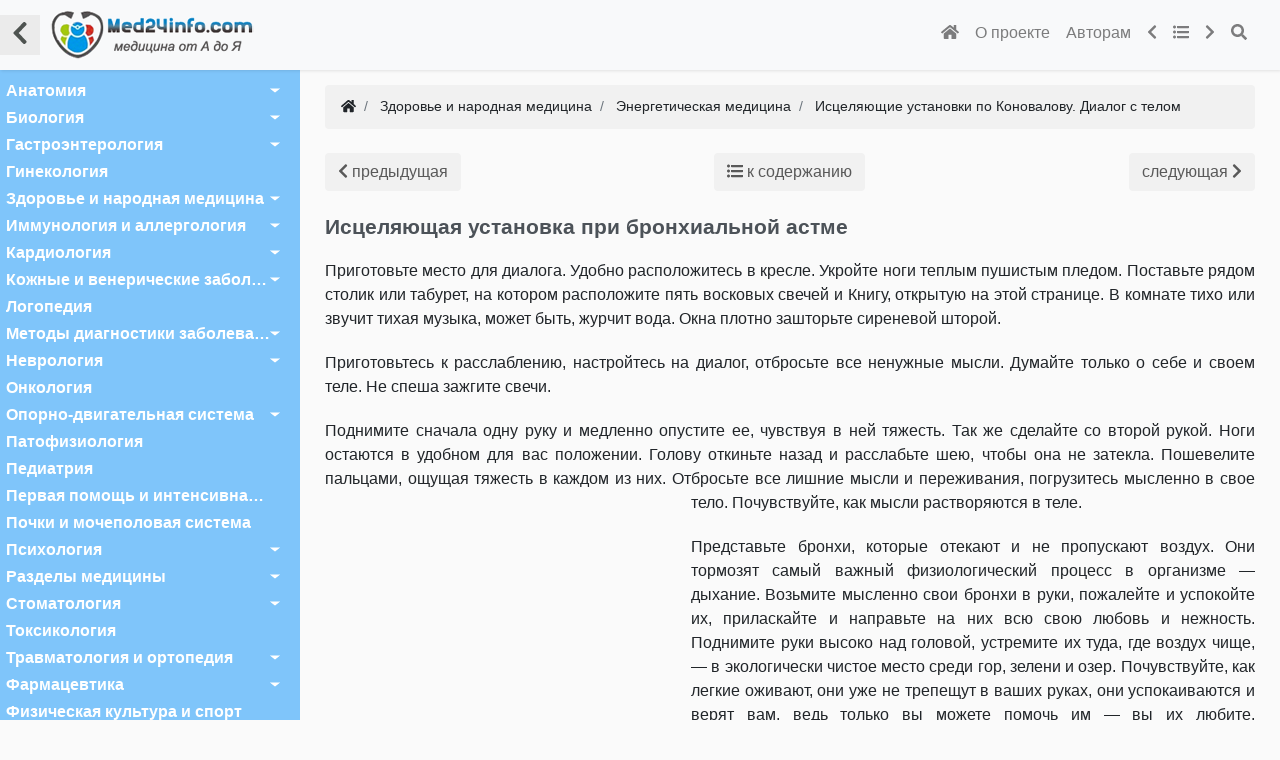

--- FILE ---
content_type: text/html;charset=UTF-8
request_url: http://www.med24info.com/books/iscelyayuschie-ustanovki-po-konovalovu-dialog-s-telom/iscelyayuschaya-ustanovka-pri-bronhialnoy-astme-25213.html
body_size: 8792
content:
<!DOCTYPE html>
<html>
<head>

    <title>Исцеляющая установка при бронхиальной астме - Med24info.com</title>
	<meta name="keywords" content="Исцеляющая установка при бронхиальной астме,Энергетическая медицина,Исцеляющие установки по Коновалову. Диалог с телом,Учитель , ,   Глава 4 Диалог с телом с помощью исцеляющих установок  ,   Желудочно-кишечные болезни  ,   Кожные болезни  ,   Женские болезни  ,   Урологические заболевания  , Нервные болезни  , Заболевания суставов  "/>
	<meta name="description" content="Исцеляющая установка при бронхиальной астме: Приготовьте место для диалога. Удобно расположитесь в кресле. Укройте ноги теплым пушистым пледом. Поставьте рядом столик или табурет, на котором расположите пять восковых свечей и Книгу, открытую на этой ..."/>
	<meta name="generator" content="myCMS/2.7 build/20150601"/>
	<meta name="robots" content="index, follow"/>
	
    <meta charset="utf-8"/>
    <meta name="viewport" content="width=device-width, initial-scale=1.0"/>
    <meta http-equiv="X-UA-Compatible" content="IE=edge"/>
    <meta name="msapplication-TileColor" content="#0098e9"/>
    <meta name="theme-color" content="#0098e9"/>

    <!-- Bootstrap CSS CDN -->
    <link rel="stylesheet" href="https://stackpath.bootstrapcdn.com/bootstrap/4.1.0/css/bootstrap.min.css" integrity="" crossorigin="anonymous">
    <!-- Custom CSS -->
    <link type="image/x-icon" href="../../resources/favicon.ico" rel="shortcut icon"/>
    <link type="text/css" href="../../resources/css/template.css" rel="stylesheet" media="all"/>
    <link type="text/css" href="../../resources/css/common.css" rel="stylesheet" media="all"/>
    <!-- Font Awesome JS -->
    <script defer src="https://use.fontawesome.com/releases/v5.0.13/js/solid.js" integrity="" crossorigin="anonymous"></script>
    <script defer src="https://use.fontawesome.com/releases/v5.0.13/js/fontawesome.js" integrity="" crossorigin="anonymous"></script>
    
</head>

<body>
 

<!-- Topbar  -->
<nav id="topbar" class="navbar navbar-expand-lg navbar-light fixed-top bg-light">
    <div class="container-fluid topbar-container">
        <button type="button" id="btnSidebarCollapse" class="navbar-btn topbar-btn" title="Свернуть меню">
           <i class="fas fa-chevron-left"></i>
        </button>
        <button type="button" id="btnSidebarExpande" class="navbar-btn topbar-btn" title="Развернуть меню">
           <i class="fas fa-chevron-right"></i>
        </button>
        <div class="logo">
            <a href="../../index.html" title="Медицинский портал MED24INFO">
                <img id="logo" src="../../resources/images/logo.png" title="Медицинский портал MED24INFO"/>
                <img id="logo-short" src="../../resources/images/logo-short.png" title="Медицинский портал MED24INFO"/>
            </a>
        </div>
        <button class="btn btn-dark d-inline-block d-lg-none ml-auto" type="button" data-toggle="collapse" data-target="#navbarSupportedContent" aria-controls="navbarSupportedContent" aria-expanded="false" aria-label="Toggle navigation">
            <i class="fas fa-align-justify"></i>
        </button>
        <div class="collapse navbar-collapse" id="navbarSupportedContent">
            <ul class="nav navbar-nav ml-auto">
                <li>
                    <div class="nav-wrap-ads">
                        <div id="nav-ads"></div>
                    </div>
                </li>
                <li id="navItemHome" class="nav-item">
                    <a class="nav-link" href="../../index.html"><i class="fas fa-home"></i></a>
                </li>
                <li class="nav-item">
                    <a class="nav-link" href="../../about.html">О проекте</a>
                </li>
                <li class="nav-item">
                    <a class="nav-link" href="../../authors.html">Авторам</a>
                </li>
                <li id="navPagePrev">
                    <a class="nav-link" href="#" title="Предыдущая страница"><i class="fas fa-chevron-left"></i> <span>предыдущая страница</span></a>
                </li>
                <li id="navPageContent">
                    <a class="nav-link" href="#" title="Содержание"><i class="fas fa-list-ul"></i> <span>содержание</span></a>
                </li>

                <li id="navPageNext">
                    <a class="nav-link" href="#" title="Следующая страница"><span>следующая страница</span> <i class="fas fa-chevron-right"></i></a>
                </li>

                <li id="navItemSearch">
                    <a class="nav-link" href="../../search/index.html"><i class="fas fa-search" title="Поиск"></i> <span>поиск</span></a>
                </li>
            </ul>
        </div>
    </div>
</nav>
<!-- /Topbar  -->

<div class="wrapper">
    <!-- Sidebar  -->
    <nav id="sidebar" class="sidebar">
        <ul class="list-unstyled components">
    <li>
                <a href="#submenu53" data-toggle="collapse" aria-expanded="false" class="dropdown-toggle" title="Анатомия">Анатомия </a>
        <ul class="collapse list-unstyled" id="submenu53">
                    <li>
                <a href="../../categories/anatomiya-nervnoy-sistemy.html" title="Анатомия нервной системы">Анатомия нервной системы</a>
            </li>
                    <li>
                <a href="../../categories/knigi-po-anatomii.html" title="Книги по анатомии">Книги по анатомии</a>
            </li>
                    <li>
                <a href="../../categories/splanhnologiya.html" title="Спланхнология">Спланхнология</a>
            </li>
                    <li class="list-item-all">
                <a href="../../categories/anatomiya.html">все статьи раздела <i class="fas fa-chevron-right"></i></a>
            </li>
        </ul>
            </li>
    <li>
                <a href="#submenu104" data-toggle="collapse" aria-expanded="false" class="dropdown-toggle" title="Биология">Биология </a>
        <ul class="collapse list-unstyled" id="submenu104">
                    <li>
                <a href="../../categories/biofizika.html" title="Биофизика">Биофизика</a>
            </li>
                    <li>
                <a href="../../categories/genetika.html" title="Генетика">Генетика</a>
            </li>
                    <li>
                <a href="../../categories/gistologiya.html" title="Гистология">Гистология</a>
            </li>
                    <li>
                <a href="../../categories/mikrobiologiya-i-biotehnologiya.html" title="Микробиология и биотехнология">Микробиология и биотехнология</a>
            </li>
                    <li>
                <a href="../../categories/populyarnaya-genetika.html" title="Популярная генетика">Популярная генетика</a>
            </li>
                    <li>
                <a href="../../categories/fiziologiya-cheloveka.html" title="Физиология человека">Физиология человека</a>
            </li>
                    <li class="list-item-all">
                <a href="../../categories/biologiya.html">все статьи раздела <i class="fas fa-chevron-right"></i></a>
            </li>
        </ul>
            </li>
    <li>
                <a href="#submenu55" data-toggle="collapse" aria-expanded="false" class="dropdown-toggle" title="Гастроэнтерология">Гастроэнтерология </a>
        <ul class="collapse list-unstyled" id="submenu55">
                    <li>
                <a href="../../categories/gepatologiya.html" title="Гепатология">Гепатология</a>
            </li>
                    <li>
                <a href="../../categories/zheludochno-kishechnyy-trakt-zhkt.html" title="Желудочно-кишечный тракт (ЖКТ)">Желудочно-кишечный тракт (ЖКТ)</a>
            </li>
                    <li>
                <a href="../../categories/pechen-i-zhelchnyy-puzyr.html" title="Печень и желчный пузырь">Печень и желчный пузырь</a>
            </li>
                    <li class="list-item-all">
                <a href="../../categories/gastroenterologiya.html">все статьи раздела <i class="fas fa-chevron-right"></i></a>
            </li>
        </ul>
            </li>
    <li>
                <a href="../../categories/ginekologiya.html" title="Гинекология">Гинекология</a>
            </li>
    <li>
                <a href="#submenu26" data-toggle="collapse" aria-expanded="false" class="dropdown-toggle" title="Здоровье и народная медицина">Здоровье и народная медицина </a>
        <ul class="collapse list-unstyled" id="submenu26">
                    <li>
                <a href="../../categories/yoga-i-meditaciya.html" title="Йога и медитация">Йога и медитация</a>
            </li>
                    <li>
                <a href="../../categories/lekarstvennye-rasteniya.html" title="Лекарственные растения">Лекарственные растения</a>
            </li>
                    <li>
                <a href="../../categories/lechebnaya-fizkultura.html" title="Лечебная физкультура">Лечебная физкультура</a>
            </li>
                    <li>
                <a href="../../categories/lechebniki-i-enciklopedii.html" title="Лечебники и энциклопедии">Лечебники и энциклопедии</a>
            </li>
                    <li>
                <a href="../../categories/lechebnyy-massazh.html" title="Лечебный массаж">Лечебный массаж</a>
            </li>
                    <li>
                <a href="../../categories/lechenie-prirodnymi-sredstvami.html" title="Лечение природными средствами">Лечение природными средствами</a>
            </li>
                    <li>
                <a href="../../categories/manualnaya-terapiya.html" title="Мануальная терапия">Мануальная терапия</a>
            </li>
                    <li>
                <a href="../../categories/muzhskoe-zdorove.html" title="Мужское здоровье">Мужское здоровье</a>
            </li>
                    <li>
                <a href="../../categories/nervnaya-sistema-boli.html" title="Нервная система, боли">Нервная система, боли</a>
            </li>
                    <li>
                <a href="../../categories/ozdorovlenie.html" title="Оздоровление">Оздоровление</a>
            </li>
                    <li>
                <a href="../../categories/refleksoterapiya.html" title="Рефлексотерапия">Рефлексотерапия</a>
            </li>
                    <li>
                <a href="../../categories/tradicionnaya-vostochnaya-medicina.html" title="Традиционная восточная медицина">Традиционная восточная медицина</a>
            </li>
                    <li>
                <a href="../../categories/fizioterapiya.html" title="Физиотерапия">Физиотерапия</a>
            </li>
                    <li>
                <a href="../../categories/energeticheskaya-medicina.html" title="Энергетическая медицина">Энергетическая медицина</a>
            </li>
                    <li class="list-item-all">
                <a href="../../categories/zdorove-i-narodnaya-medicina.html">все статьи раздела <i class="fas fa-chevron-right"></i></a>
            </li>
        </ul>
            </li>
    <li>
                <a href="#submenu43" data-toggle="collapse" aria-expanded="false" class="dropdown-toggle" title="Иммунология и аллергология">Иммунология и аллергология </a>
        <ul class="collapse list-unstyled" id="submenu43">
                    <li>
                <a href="../../categories/specificheskaya-immunoterapiya.html" title="Специфическая иммунотерапия">Специфическая иммунотерапия</a>
            </li>
                    <li class="list-item-all">
                <a href="../../categories/immunologiya-i-allergologiya.html">все статьи раздела <i class="fas fa-chevron-right"></i></a>
            </li>
        </ul>
            </li>
    <li>
                <a href="#submenu60" data-toggle="collapse" aria-expanded="false" class="dropdown-toggle" title="Кардиология">Кардиология </a>
        <ul class="collapse list-unstyled" id="submenu60">
                    <li>
                <a href="../../categories/poroki-serdca.html" title="Пороки сердца">Пороки сердца</a>
            </li>
                    <li>
                <a href="../../categories/serdce-i-sosudy.html" title="Сердце и сосуды">Сердце и сосуды</a>
            </li>
                    <li>
                <a href="../../categories/tahikardiya.html" title="Тахикардия">Тахикардия</a>
            </li>
                    <li class="list-item-all">
                <a href="../../categories/kardiologiya.html">все статьи раздела <i class="fas fa-chevron-right"></i></a>
            </li>
        </ul>
            </li>
    <li>
                <a href="#submenu33" data-toggle="collapse" aria-expanded="false" class="dropdown-toggle" title="Кожные и венерические заболевания">Кожные и венерические заболевания </a>
        <ul class="collapse list-unstyled" id="submenu33">
                    <li>
                <a href="../../categories/lechenie-kozhnyh-i-venericheskih-zabolevaniy.html" title="Лечение кожных и венерических заболеваний">Лечение кожных и венерических заболеваний</a>
            </li>
                    <li class="list-item-all">
                <a href="../../categories/kozhnye-i-venericheskie-zabolevaniya.html">все статьи раздела <i class="fas fa-chevron-right"></i></a>
            </li>
        </ul>
            </li>
    <li>
                <a href="../../categories/logopediya.html" title="Логопедия">Логопедия</a>
            </li>
    <li>
                <a href="#submenu28" data-toggle="collapse" aria-expanded="false" class="dropdown-toggle" title="Методы диагностики заболеваний">Методы диагностики заболеваний </a>
        <ul class="collapse list-unstyled" id="submenu28">
                    <li>
                <a href="../../categories/ultrazvukovaya-diagnostika.html" title="Ультразвуковая диагностика">Ультразвуковая диагностика</a>
            </li>
                    <li class="list-item-all">
                <a href="../../categories/metody-diagnostiki-zabolevaniy.html">все статьи раздела <i class="fas fa-chevron-right"></i></a>
            </li>
        </ul>
            </li>
    <li>
                <a href="#submenu36" data-toggle="collapse" aria-expanded="false" class="dropdown-toggle" title="Неврология">Неврология </a>
        <ul class="collapse list-unstyled" id="submenu36">
                    <li>
                <a href="../../categories/neyrohirurgiya.html" title="Нейрохирургия">Нейрохирургия</a>
            </li>
                    <li class="list-item-all">
                <a href="../../categories/nevrologiya.html">все статьи раздела <i class="fas fa-chevron-right"></i></a>
            </li>
        </ul>
            </li>
    <li>
                <a href="../../categories/onkologiya.html" title="Онкология">Онкология</a>
            </li>
    <li>
                <a href="#submenu88" data-toggle="collapse" aria-expanded="false" class="dropdown-toggle" title="Опорно-двигательная система">Опорно-двигательная система </a>
        <ul class="collapse list-unstyled" id="submenu88">
                    <li>
                <a href="../../categories/pozvonochnik.html" title="Позвоночник">Позвоночник</a>
            </li>
                    <li>
                <a href="../../categories/revmatologiya.html" title="Ревматология">Ревматология</a>
            </li>
                    <li class="list-item-all">
                <a href="../../categories/oporno-dvigatelnaya-sistema.html">все статьи раздела <i class="fas fa-chevron-right"></i></a>
            </li>
        </ul>
            </li>
    <li>
                <a href="../../categories/patofiziologiya.html" title="Патофизиология">Патофизиология</a>
            </li>
    <li>
                <a href="../../categories/pediatriya.html" title="Педиатрия">Педиатрия</a>
            </li>
    <li>
                <a href="../../categories/pervaya-pomosch-i-intensivnaya-terapiya-reanimaciya.html" title="Первая помощь и интенсивная терапия, реанимация">Первая помощь и интенсивная терапия, реанимация</a>
            </li>
    <li>
                <a href="../../categories/pochki-i-mochepolovaya-sistema.html" title="Почки и мочеполовая система">Почки и мочеполовая система</a>
            </li>
    <li>
                <a href="#submenu78" data-toggle="collapse" aria-expanded="false" class="dropdown-toggle" title="Психология">Психология </a>
        <ul class="collapse list-unstyled" id="submenu78">
                    <li>
                <a href="../../categories/psihologiya-vliyaniya-i-manipulirovaniya.html" title="Психология влияния и манипулирования">Психология влияния и манипулирования</a>
            </li>
                    <li>
                <a href="../../categories/psihologiya-deviantnogo-povedeniya.html" title="Психология девиантного поведения">Психология девиантного поведения</a>
            </li>
                    <li>
                <a href="../../categories/psihologiya-zdorovya.html" title="Психология здоровья">Психология здоровья</a>
            </li>
                    <li>
                <a href="../../categories/psihologiya-lyubvi-i-seksa.html" title="Психология любви и секса">Психология любви и секса</a>
            </li>
                    <li>
                <a href="../../categories/psihologiya-razvitiya-i-vozrastnaya-psihologiya.html" title="Психология развития и возрастная психология">Психология развития и возрастная психология</a>
            </li>
                    <li>
                <a href="../../categories/psihologiya-semi.html" title="Психология семьи">Психология семьи</a>
            </li>
                    <li>
                <a href="../../categories/psihoterapiya.html" title="Психотерапия">Психотерапия</a>
            </li>
                    <li>
                <a href="../../categories/psihofiziologiya.html" title="Психофизиология">Психофизиология</a>
            </li>
                    <li>
                <a href="../../categories/socialnaya-psihologiya.html" title="Социальная психология">Социальная психология</a>
            </li>
                    <li>
                <a href="../../categories/specialnaya-psihologiya.html" title="Специальная психология">Специальная психология</a>
            </li>
                    <li>
                <a href="../../categories/transpersonalnaya-psihologiya.html" title="Трансперсональная психология">Трансперсональная психология</a>
            </li>
                    <li>
                <a href="../../categories/eksperimentalnaya-psihologiya.html" title="Экспериментальная психология">Экспериментальная психология</a>
            </li>
                    <li class="list-item-all">
                <a href="../../categories/psihologiya.html">все статьи раздела <i class="fas fa-chevron-right"></i></a>
            </li>
        </ul>
            </li>
    <li>
                <a href="#submenu82" data-toggle="collapse" aria-expanded="false" class="dropdown-toggle" title="Разделы медицины">Разделы медицины </a>
        <ul class="collapse list-unstyled" id="submenu82">
                    <li>
                <a href="../../categories/sudebnaya-medicina.html" title="Судебная медицина">Судебная медицина</a>
            </li>
                    <li>
                <a href="../../categories/feldsherskoe-i-sestrinskoe-delo.html" title="Фельдшерское и сестринское дело">Фельдшерское и сестринское дело</a>
            </li>
                    <li>
                <a href="../../categories/fizioterapiya-medicinskaya-reabilitaciya.html" title="Физиотерапия, медицинская реабилитация">Физиотерапия, медицинская реабилитация</a>
            </li>
                    <li>
                <a href="../../categories/ftiziatriya.html" title="Фтизиатрия">Фтизиатрия</a>
            </li>
                    <li>
                <a href="../../categories/endokrinologiya.html" title="Эндокринология">Эндокринология</a>
            </li>
                    <li>
                <a href="../../categories/epidemiologiya.html" title="Эпидемиология">Эпидемиология</a>
            </li>
                    <li class="list-item-all">
                <a href="../../categories/razdely-mediciny.html">все статьи раздела <i class="fas fa-chevron-right"></i></a>
            </li>
        </ul>
            </li>
    <li>
                <a href="#submenu23" data-toggle="collapse" aria-expanded="false" class="dropdown-toggle" title="Стоматология">Стоматология </a>
        <ul class="collapse list-unstyled" id="submenu23">
                    <li>
                <a href="../../categories/terapevticheskaya-stomatologiya.html" title="Терапевтическая стоматология">Терапевтическая стоматология</a>
            </li>
                    <li>
                <a href="../../categories/hirurgicheskaya-stomatologiya.html" title="Хирургическая стоматология">Хирургическая стоматология</a>
            </li>
                    <li>
                <a href="../../categories/endodontiya.html" title="Эндодонтия">Эндодонтия</a>
            </li>
                    <li class="list-item-all">
                <a href="../../categories/stomatologia.html">все статьи раздела <i class="fas fa-chevron-right"></i></a>
            </li>
        </ul>
            </li>
    <li>
                <a href="../../categories/toksikologiya.html" title="Токсикология">Токсикология</a>
            </li>
    <li>
                <a href="#submenu30" data-toggle="collapse" aria-expanded="false" class="dropdown-toggle" title="Травматология и ортопедия">Травматология и ортопедия </a>
        <ul class="collapse list-unstyled" id="submenu30">
                    <li>
                <a href="../../categories/hirurgiya-v-travmatologii.html" title="Хирургия в травматологии">Хирургия в травматологии</a>
            </li>
                    <li class="list-item-all">
                <a href="../../categories/travmatologiya-i-ortopediya.html">все статьи раздела <i class="fas fa-chevron-right"></i></a>
            </li>
        </ul>
            </li>
    <li>
                <a href="#submenu68" data-toggle="collapse" aria-expanded="false" class="dropdown-toggle" title="Фармацевтика">Фармацевтика </a>
        <ul class="collapse list-unstyled" id="submenu68">
                    <li>
                <a href="../../categories/farmacevticheskaya-i-toksikologicheskaya-himiya.html" title="Фармацевтическая и токсикологическая химия">Фармацевтическая и токсикологическая химия</a>
            </li>
                    <li>
                <a href="../../categories/farmacevticheskaya-tehnologiya.html" title="Фармацевтическая технология">Фармацевтическая технология</a>
            </li>
                    <li class="list-item-all">
                <a href="../../categories/farmacevtika.html">все статьи раздела <i class="fas fa-chevron-right"></i></a>
            </li>
        </ul>
            </li>
    <li>
                <a href="../../categories/fizicheskaya-kultura-i-sport.html" title="Физическая культура и спорт">Физическая культура и спорт</a>
            </li>
    <li>
                <a href="../../categories/hirurgiya.html" title="Хирургия">Хирургия</a>
            </li>
</ul>
        <footer>
            <p>Медицинский портал <br/>© 2020 <a href="">MED24INFO</a></p>
            <p>По любым вопросам пишите: <br/>  <a href="/cdn-cgi/l/email-protection#305d55540204595e565f70575d51595c1e535f5d"><i class="fas fa-envelope"></i> <span class="__cf_email__" data-cfemail="bed3dbda8c8ad7d0d8d1fed9d3dfd7d290ddd1d3">[email&#160;protected]</span></a></p>
        </footer>
        <!-- Rating@Mail.ru counter -->
        <script data-cfasync="false" src="/cdn-cgi/scripts/5c5dd728/cloudflare-static/email-decode.min.js"></script><script type="text/javascript">
        var _tmr = _tmr || [];
        _tmr.push({id: "2680591", type: "pageView", start: (new Date()).getTime()});
        (function (d, w, id) {
          if (d.getElementById(id)) return;
          var ts = d.createElement("script"); ts.type = "text/javascript"; ts.async = true; ts.id = id;
          ts.src = (d.location.protocol == "https:" ? "https:" : "http:") + http://top-fwz1.mail.ru/js/code.js";
          var f = function () {var s = d.getElementsByTagName("script")[0]; s.parentNode.insertBefore(ts, s);};
          if (w.opera == "[object Opera]") { d.addEventListener("DOMContentLoaded", f, false); } else { f(); 
        }
        })(document, window, "topmailru-code");
        </script><noscript><div style="position:absolute;left:-10000px;">
        <img src=/web/20231002220229im_/http://top-fwz1.mail.ru/counter?id=2680591;js=na" style="border:0;" height="1" width="1" alt="Рейтинг@Mail.ru"/>
        </div></noscript>
        <!-- //Rating@Mail.ru counter -->
    </nav>
    <!-- /Sidebar  -->

    <!-- Content  -->
    <div id="content">
     <main role="main" class="book book-text">
    <!-- breadcrumbs -->
    <nav aria-label="breadcrumb" role="navigation ">
        <ol class="breadcrumb">
            <li class="breadcrumb-item">
                <a href="../../index.html" title="Главная страница"><i class="fas fa-home"></i></a>
            </li>
            <li class="breadcrumb-item">
                <a class="category" href="../../categories/zdorove-i-narodnaya-medicina.html" title="Здоровье и народная медицина">Здоровье и народная медицина</a>
            </li>
            <li class="breadcrumb-item">
                <a href="../../categories/energeticheskaya-medicina.html" title="Энергетическая медицина">Энергетическая медицина</a>
            </li>
            <li class="breadcrumb-item">
                <a href="../../books/iscelyayuschie-ustanovki-po-konovalovu-dialog-s-telom/index.html">Исцеляющие установки по Коновалову. Диалог с телом</a>
            </li>
        </ol>
    </nav>
    <!-- /breadcrumbs -->
    <div class="ya-share2" data-direction="horizontal" data-size="m" data-services="vkontakte,facebook,odnoklassniki,twitter,moimir"></div>
    <article>
        <!-- book navigation -->
        <div class="row book-nav">
            <div class="col-4 book-nav-left"><a id="navBookPagePrev" class="btn btn-silver" href="../../books/iscelyayuschie-ustanovki-po-konovalovu-dialog-s-telom/bronhialnaya-astma-25212.html"><i class="fas fa-chevron-left"></i> предыдущая</a></div>
            <div class="col-4 book-nav-center"><a id="navBookContent" class="btn btn-silver" href="../../books/iscelyayuschie-ustanovki-po-konovalovu-dialog-s-telom/index.html"><i class="fas fa-list-ul"></i> к содержанию</a></div>
            <div class="col-4 book-nav-right"><a id="navBookPageNext" class="btn btn-silver" href="../../books/iscelyayuschie-ustanovki-po-konovalovu-dialog-s-telom/ekzema-25214.html">следующая <i class="fas fa-chevron-right"></i></a></div>
        </div>
        <!-- /book navigation -->
        <h2>Исцеляющая установка при бронхиальной астме</h2>
        <div class="text">
        
			<br/>
Приготовьте место для диалога. Удобно расположитесь в кресле. Укройте ноги теплым пушистым пледом. Поставьте рядом столик или табурет, на котором расположите пять восковых свечей и Книгу, открытую на этой странице. В комнате тихо или звучит тихая музыка, может быть, журчит вода. Окна плотно зашторьте сиреневой шторой.
			<br/>
Приготовьтесь к расслаблению, настройтесь на диалог, отбросьте все ненужные мысли. Думайте только о себе и своем теле. Не спеша зажгите свечи.
			<br/>
Поднимите сначала одну руку и медленно опустите ее, чувствуя в ней тяжесть. Так же сделайте со второй рукой. Ноги остаются в удобном для вас положении. Голову откиньте назад и расслабьте шею, чтобы она не затекла. Пошевелите пальцами, ощущая тяжесть в каждом из них. Отбросьте все лишние мысли и переживания, погрузитесь мысленно в свое тело. Почувствуйте, как мысли растворяются в теле.
			<br/>
Представьте бронхи, которые отекают и не пропускают воздух. Они тормозят самый важный физиологический процесс в организме — дыхание. Возьмите мысленно свои бронхи в руки, пожалейте и успокойте их, приласкайте и направьте на них всю свою любовь и нежность. Поднимите руки высоко над головой, устремите их туда, где воздух чище, — в экологически чистое место среди гор, зелени и озер. Почувствуйте, как легкие оживают, они уже не трепещут в ваших руках, они успокаиваются и верят вам, ведь только вы можете помочь им — вы их любите. Немедленно читайте установку:
			<br/>
Мои бронхи наполняются жизненной силой, их сосуды сужаются, а стенки укрепляются, спазмы проходят. Никакой аллерген, никакой вирус не повредит мои легкие, они будет дышать легко и свободно. С каждым словом, с каждым звуком мое дыхание делается легким и чистым, Энергия слов лечит мой организм, прогоняет болезнь — бронхиальную астму. Энергия жизни, Энергия силы, Энергия здоровья лечит мой организм.
			<br/>
После этого опустите руки на Книгу и попросите у нее поддержки. Почувствуйте, как теплеют ваши ладони, тогда приложите их к своей груди и еще раз с большой любовью и нежностью пожелайте себе здоровья, второй раз прочитав слова исцеляющей установки.
			<br/>
Посидите три минуты в таком положении, и если не почувствуете большой усталости или желания немедленно уснуть, то закончите сеанс и продолжайте заниматься обычными делами, предварительно убрав Книгу на место.
			<br/>
Следующий сеанс повторите по мере необходимости. При серьезном недомогании сеансы проводятся два раза в день, в других случаях — ежедневно или три раза в неделю.
			<br/>
        </div>
        <!-- book navigation -->
        <div class="row book-nav">
            <div class="col-4 book-nav-left"><a class="btn btn-silver" href="../../books/iscelyayuschie-ustanovki-po-konovalovu-dialog-s-telom/bronhialnaya-astma-25212.html"><i class="fas fa-chevron-left"></i> предыдущая</a></div>
            <div class="col-4 book-nav-center"><a class="btn btn-silver" href="../../books/iscelyayuschie-ustanovki-po-konovalovu-dialog-s-telom/index.html"><i class="fas fa-list-ul"></i> к содержанию</a></div>
            <div class="col-4 book-nav-right"><a class="btn btn-silver" href="../../books/iscelyayuschie-ustanovki-po-konovalovu-dialog-s-telom/ekzema-25214.html">следующая <i class="fas fa-chevron-right"></i></a></div>
        </div>
        <!-- /book navigation -->
        <p class="book-src">Источник: <a href="../../books/iscelyayuschie-ustanovki-po-konovalovu-dialog-s-telom/index.html"><b>Учитель , &laquo;Исцеляющие установки по Коновалову. Диалог с телом&raquo; 2009</b></a></p>
        <h3>А так же в разделе &laquo;Исцеляющая установка при бронхиальной астме &raquo;</h3>
        <ul class="book-chapters" style="padding-left: 0;">
            <li>
                <a href="../../books/iscelyayuschie-ustanovki-po-konovalovu-dialog-s-telom/gastrit-25185.html"><i class="fas fa-paragraph"></i>   Гастрит </a>
            </li>
            <li>
                <a href="../../books/iscelyayuschie-ustanovki-po-konovalovu-dialog-s-telom/iscelyayuschaya-ustanovka-pri-gastrite-25186.html"><i class="fas fa-paragraph"></i>   Исцеляющая установка при гастрите</a>
            </li>
            <li>
                <a href="../../books/iscelyayuschie-ustanovki-po-konovalovu-dialog-s-telom/yazva-zheludka-i-dvenadcatiperstnoy-kishki-25187.html"><i class="fas fa-paragraph"></i> Язва желудка и двенадцатиперстной кишки</a>
            </li>
            <li>
                <a href="../../books/iscelyayuschie-ustanovki-po-konovalovu-dialog-s-telom/iscelyayuschaya-ustanovka-pri-yazve-zheludka-i-dvenadcatiperstnoy-kishki-25188.html"><i class="fas fa-paragraph"></i> Исцеляющая установка при язве желудка и двенадцатиперстной кишки</a>
            </li>
            <li>
                <a href="../../books/iscelyayuschie-ustanovki-po-konovalovu-dialog-s-telom/kolit-25189.html"><i class="fas fa-paragraph"></i>   Колит</a>
            </li>
            <li>
                <a href="../../books/iscelyayuschie-ustanovki-po-konovalovu-dialog-s-telom/iscelyayuschaya-ustanovka-pri-kolite-25190.html"><i class="fas fa-paragraph"></i>   Исцеляющая установка при колите</a>
            </li>
            <li>
                <a href="../../books/iscelyayuschie-ustanovki-po-konovalovu-dialog-s-telom/pankreatit-25191.html"><i class="fas fa-paragraph"></i> Панкреатит</a>
            </li>
            <li>
                <a href="../../books/iscelyayuschie-ustanovki-po-konovalovu-dialog-s-telom/iscelyayuschaya-ustanovka-pri-pankreatite-25192.html"><i class="fas fa-paragraph"></i> Исцеляющая установка при панкреатите</a>
            </li>
            <li>
                <a href="../../books/iscelyayuschie-ustanovki-po-konovalovu-dialog-s-telom/zapory-25193.html"><i class="fas fa-paragraph"></i> Запоры</a>
            </li>
            <li>
                <a href="../../books/iscelyayuschie-ustanovki-po-konovalovu-dialog-s-telom/iscelyayuschaya-ustanovka-pri-zaporah-25194.html"><i class="fas fa-paragraph"></i> Исцеляющая установка при запорах</a>
            </li>
            <li>
                <a href="../../books/iscelyayuschie-ustanovki-po-konovalovu-dialog-s-telom/polipy-v-kishechnike-25195.html"><i class="fas fa-paragraph"></i> Полипы в кишечнике</a>
            </li>
            <li>
                <a href="../../books/iscelyayuschie-ustanovki-po-konovalovu-dialog-s-telom/iscelyayuschaya-ustanovka-pri-polipah-v-kishechnike-25196.html"><i class="fas fa-paragraph"></i> Исцеляющая установка при полипах в кишечнике</a>
            </li>
            <li>
                <a href="../../books/iscelyayuschie-ustanovki-po-konovalovu-dialog-s-telom/gemorroy-25197.html"><i class="fas fa-paragraph"></i> Геморрой</a>
            </li>
            <li>
                <a href="../../books/iscelyayuschie-ustanovki-po-konovalovu-dialog-s-telom/iscelyayuschaya-ustanovka-pri-gemorroe-25198.html"><i class="fas fa-paragraph"></i>   Исцеляющая установка при геморрое</a>
            </li>
            <li>
                <a href="../../books/iscelyayuschie-ustanovki-po-konovalovu-dialog-s-telom/bolezni-selezenki-25199.html"><i class="fas fa-paragraph"></i>   Болезни селезенки</a>
            </li>
            <li>
                <a href="../../books/iscelyayuschie-ustanovki-po-konovalovu-dialog-s-telom/iscelyayuschaya-ustanovka-pri-boleznyah-selezenki-25200.html"><i class="fas fa-paragraph"></i> Исцеляющая установка при болезнях селезенки</a>
            </li>
            <li>
                <a href="../../books/iscelyayuschie-ustanovki-po-konovalovu-dialog-s-telom/zabolevaniya-dyhatelnoy-sistemy-25201.html"><i class="fas fa-paragraph"></i> Заболевания дыхательной системы</a>
            </li>
            <li>
                <a href="../../books/iscelyayuschie-ustanovki-po-konovalovu-dialog-s-telom/angina-25202.html"><i class="fas fa-paragraph"></i>   Ангина</a>
            </li>
            <li>
                <a href="../../books/iscelyayuschie-ustanovki-po-konovalovu-dialog-s-telom/iscelyayuschaya-ustanovka-pri-angine-25203.html"><i class="fas fa-paragraph"></i> Исцеляющая установка при ангине</a>
            </li>
            <li>
                <a href="../../books/iscelyayuschie-ustanovki-po-konovalovu-dialog-s-telom/gripp-25204.html"><i class="fas fa-paragraph"></i>   Грипп</a>
            </li>
            <li>
                <a href="../../books/iscelyayuschie-ustanovki-po-konovalovu-dialog-s-telom/iscelyayuschaya-ustanovka-pri-grippe-25205.html"><i class="fas fa-paragraph"></i> Исцеляющая установка при гриппе</a>
            </li>
            <li>
                <a href="../../books/iscelyayuschie-ustanovki-po-konovalovu-dialog-s-telom/otit-25206.html"><i class="fas fa-paragraph"></i>   Отит</a>
            </li>
            <li>
                <a href="../../books/iscelyayuschie-ustanovki-po-konovalovu-dialog-s-telom/iscelyayuschaya-ustanovka-pri-otite-25207.html"><i class="fas fa-paragraph"></i> Исцеляющая установка при отите</a>
            </li>
            <li>
                <a href="../../books/iscelyayuschie-ustanovki-po-konovalovu-dialog-s-telom/bronhit-25208.html"><i class="fas fa-paragraph"></i>   Бронхит</a>
            </li>
            <li>
                <a href="../../books/iscelyayuschie-ustanovki-po-konovalovu-dialog-s-telom/iscelyayuschaya-ustanovka-pri-bronhite-25209.html"><i class="fas fa-paragraph"></i>   Исцеляющая установка при бронхите</a>
            </li>
            <li>
                <a href="../../books/iscelyayuschie-ustanovki-po-konovalovu-dialog-s-telom/vospalenie-legkih-25210.html"><i class="fas fa-paragraph"></i>   Воспаление легких</a>
            </li>
            <li>
                <a href="../../books/iscelyayuschie-ustanovki-po-konovalovu-dialog-s-telom/iscelyayuschaya-ustanovka-pri-vospalenii-legkih-25211.html"><i class="fas fa-paragraph"></i> Исцеляющая установка при воспалении легких</a>
            </li>
            <li>
                <a href="../../books/iscelyayuschie-ustanovki-po-konovalovu-dialog-s-telom/bronhialnaya-astma-25212.html"><i class="fas fa-paragraph"></i>   Бронхиальная астма</a>
            </li>
        </ul>
    </article>
</main>
    </div>
    <!-- /Content  -->
</div>
<div class="scroll-to"><a href="#"><i class="fas fa-angle-up"></i></a></div>

<!-- jQuery CDN - Slim version (=without AJAX) -->
<script src="https://code.jquery.com/jquery-3.5.1.min.js" integrity="" crossorigin="anonymous"></script>
<!-- Popper.JS -->
<script src="https://cdnjs.cloudflare.com/ajax/libs/popper.js/1.14.0/umd/popper.min.js" integrity="" crossorigin="anonymous"></script>
<!-- Bootstrap JS -->
<script src="https://stackpath.bootstrapcdn.com/bootstrap/4.1.0/js/bootstrap.min.js" integrity="" crossorigin="anonymous"></script>
<script src=/web/20231002220229js_/http://yastatic.net/share2/share.js"></script>
<script src="../../resources/js/jquery.scrollTo.js"></script>
<script src="../../resources/js/init.js"></script>


<script defer src="https://static.cloudflareinsights.com/beacon.min.js/vcd15cbe7772f49c399c6a5babf22c1241717689176015" integrity="sha512-ZpsOmlRQV6y907TI0dKBHq9Md29nnaEIPlkf84rnaERnq6zvWvPUqr2ft8M1aS28oN72PdrCzSjY4U6VaAw1EQ==" data-cf-beacon='{"version":"2024.11.0","token":"9b53c601efed4dda88df8a9e0f185f1b","r":1,"server_timing":{"name":{"cfCacheStatus":true,"cfEdge":true,"cfExtPri":true,"cfL4":true,"cfOrigin":true,"cfSpeedBrain":true},"location_startswith":null}}' crossorigin="anonymous"></script>
</body>
</html>



--- FILE ---
content_type: text/css
request_url: http://www.med24info.com/resources/css/template.css
body_size: 3892
content:
/*!
 * Med24Info
 */

@import "https://web.archive.org/web/20240131071029cs_/https://fonts.googleapis.com/css?family=Poppins:300,400,500,600,700";
@import "https://web.archive.org/web/20240131071029cs_/https://fonts.googleapis.com/css2?family=Roboto&family=Roboto+Condensed:wght@300&display=swap";

body {
    font-family: 'Poppins', sans-serif;
    background: #fafafa;
}

p {
    font-family: 'Poppins', sans-serif;
    font-size: 1.1em;
    font-weight: 300;
    line-height: 1.7em;
    color: #999;
}
h1 { font-size: 1.5rem; }
h2 { font-size: 1.3rem; }
h3 { font-size: 1.2rem; }
a,
a:hover,
a:focus {
    color: inherit;
    text-decoration: none;
    transition: all 0.3s;
}

.navbar {
    padding: 15px 10px;
    background: #fff;
    border: none;
    border-radius: 0;
    margin-bottom: 40px;
    box-shadow: 1px 1px 3px rgba(0, 0, 0, 0.1);
}
.navbar-nav .nav-link { padding-left: 15px; }
.navbar-btn {
    box-shadow: none;
    outline: none !important;
    border: none;
}
.line {
    width: 100%;
    height: 1px;
    border-bottom: 1px dashed #ddd;
    margin: 40px 0;
}
.btn-silver {
    background-color: #F1F1F1;
    color: #595959;
}
.btn-silver:hover { background-color: #7FC5FA; }
#google_pedestal_container { display: none !important; }

/* Закрепленная панель */
#topbar { padding: 10px 10px 10px 0; }
.topbar-container { padding-left: 0; }
/* button */
.topbar-btn { 
    width: 40px;
    height: 40px;
    cursor: pointer;
    background: #ebebeb;
}
.topbar-btn:hover { background: #7FC5FA; }
.topbar-btn i,
.topbar-btn .svg-inline--fa { 
    color: #4e5350;
    font-size: 1.6rem;
}
/* логотип */
.logo {
    text-align: center;
    margin-left: 10px;
}
#logo-short { display: none; }
/* навигация по книге */
#btnSidebarExpande,
#navItemSearch span,
#navPagePrev span,
#navPageContent span,
#navPageNext span { display: none; }


/* Крошки */
.breadcrumb {
    margin: 10px 0 10px 0;
    background-color: #f1f1f1;
    font-size: 0.85rem;
    font-family: 'Roboto', sans-serif;
}
.breadcrumb a:hover { color: #0099E3; }

/* Боковая панель */
.wrapper {
    display: flex;
    width: 100%;
}
#sidebar {
    margin-top: 70px;
    width: 300px;
    background: #7fc5fa;
    color: #fff;
    transition: all 0.6s cubic-bezier(0.945, 0.020, 0.270, 0.665);
    transform-origin: bottom left;
    font-family: 'Roboto', sans-serif;
}
#sidebar.active { margin-left: -300px; }
#sidebar .sidebar-header {
    padding: 5px 5px 5px 5px;
    background: #7FC5FA;
}
#sidebar ul.components { padding: 7px 0; }
#sidebar ul p {
    color: #fff;
    padding: 10px;
}
#sidebar ul li.list-item-all a {
    text-align: right;
    color: #212529;
    font-weight: normal;
    padding-right: 10px;
    line-height: 30px;
}
#sidebar ul li a {
    padding: 4px 30px 4px 6px;
    font-size: 1rem;
    display: block;
    font-weight: bold;
    line-height: 1.2;
    text-overflow: ellipsis;
    overflow: hidden;
    white-space: nowrap;
}
#sidebar ul li a[aria-expanded="true"] { color: #212529; }
#sidebar ul li a:hover {
    color: #0099E3;
    background: #fff;
}
#sidebar ul li.active > a,
a[aria-expanded="true"] {
    color: #fff;
    background: #0099E3;
}
a[data-toggle="collapse"] { position: relative; }

.dropdown-toggle::after {
    display: block;
    position: absolute;
    top: 50%;
    right: 20px;
    transform: translateY(-50%);
}
.sidebar footer { text-align: center; }
.sidebar footer p {
    color: #212529;
    font-size: 14px;
    font-family: 'Roboto Condensed', sans-serif;
    line-height: 1.4;
}
.sidebar footer p a { color: #D43624; }
.sidebar footer p a:hover { color: #0098e9; }
ul ul a {
    font-size: 14px !important;
    padding-left: 12px !important;
    background: #0099E3;
}

/* Статья */
article { text-align: justify; }
article a { color: #387AE1; }
article a:hover { text-decoration: underline; }
main header h1,
article h1,
article h2,
article h3,
article h4,
article h5,
article h6 { color: #4c5258; }
article p {
    text-align: justify;
    font-size: 1rem;
    line-height: 1.5;
    margin-bottom: 0.7rem;
}
article table td { padding: 10px; }
article img { max-width: 100%; }
article .img { margin: 0.4rem; }
/* книга */
main.book article h2 { font-weight: bold; }
main.book article p { color: #212529; }
main.book header h1 { font-size: 1.2rem; }
main.book article strong,
main.book article b { font-weight: bold; }
main.book article br {
    content: " ";
    display: block;
    margin-bottom: 20px;
}
main.book article span.br-none + br { display: none; }
.book-src {
    border-top: 1px solid gray;
    padding: 5px 5px 5px 5px;
}
.nav-wrap-ads {
    position: relative;
    text-align: right;
    min-height: 45px;
}
#nav-ads {
    position: absolute;
    top: -8px;
    bottom: -10px;
    right: 0;
    width: auto;
}

/* Контент разметки страницы */
#content {
    width: calc(100% - 300px);
    padding: 75px 25px 40px 25px;
    min-height: 100vh;
    transition: all 0.3s;
    position: absolute;
    top: 0;
    right: 0;
}
#content.active { width: 100%; }
#content.active::after {
    z-index: 900;
    content: ' ';
    display: block;
    width: 0;
    height: 0;
    position: absolute;
    left: 0;
    top: 0;
    background: rgba(255, 255, 255, 0.7);
}

/* Прокрутка на верх страницы */
.scroll-to { 
    display: none;
    height: 40px;
    position: fixed;
    right: 5px;
    bottom: 55px;
    width: 40px;
    z-index: 9999;
}
.scroll-to a {
    text-align: center;
    font-size: 2.2rem;
    line-height: 2;
    padding: 0 7px 0 7px;
    border: 1px solid #dcdcdc;
    background: rgba(198, 229, 253, 0.5);
    cursor: pointer;
    transition: opacity 2s ease 0s, border-color 0.4s ease 0s;
    color: #4c5258;
}
.scroll-to a:hover { border-color: #4c5258; }

/* Список книг на главной странице */
.list-books {
    list-style-type: none;
    padding-left: 0;
}
.list-books a { color: #387AE1; }
.list-books a:hover { text-decoration: underline; }
.list-books h2 { color: #4c5258; }
.list-books li {
    padding-bottom: 10px;
    margin-bottom: 10px;
    border-bottom: 1px dashed #DEDFD6;
}
.list-books li.list-books-hd { border: 0 none; }
.list-books li.list-books-hd:first-child { padding-top: 0; }
.books-i-stick {
    text-align: right;
    margin-bottom: 8px;
}
.books-i-stick a {
    padding: 3px 8px 3px 8px;
    color: #595959;
    text-decoration: none;
    background: #DEDFD6;
    font-size: 0.9rem;
}
.books-i-stick a:hover {
    background: #7FC5FA;
    text-decoration: none;
}
.books-i-head { 
    font-size: 1.2rem; 
    color: #4c5258;
}
.head-links {
    font-size: 0.9rem;
    padding-left: 5px;
    color: #dd0000;
}
.head-links span {
    font-size: 0.7rem;
    color: #212529;
}
.head-links a {
    color: #d00;
    margin-right: 5px;
}
.head-links a.active { color: #959595; text-decoration: none; }
.head-links span { margin-right: 5px; }

/* Содержание книги */
.book-description {
    margin-bottom: 10px;
    padding: .75rem 1rem;
    border-radius: .25rem;
    background: #f1f1f1;
    color: #6c757d;
    font-size: 0.85rem;
    text-align: justify;
}
.book-chapters,
.book-chapters ol,
.book-chapters ul {
    padding-left: 0px;
    font-family: 'Roboto', sans-serif;
    font-size: 0.9rem;
}
.book-chapters li {
    list-style-type: none;
    margin-bottom: 0.75rem;
}
.book-chapters label {
    font-weight: bold;
    margin-bottom: 0.2rem;
}
.book-chapters > li { margin-bottom: 10px; }
.book-chapters {
    padding-left: .75rem;
    margin-bottom: 2rem;
}
/* навигация по книге */
.book-nav {
    font-size: 1.25rem;
    margin-bottom: 1.5rem;
    margin-top: 1.5rem;
}
.book-nav-left { text-align: left; }
.book-nav-right { text-align: right; }
.book-nav-center { text-align: center; }

/* Список книг в содержании */
.books {
    list-style: none;
    padding-left: 0;
}
.books li {
    /*border-bottom: 1px dashed #DEDFD6;*/
    margin-bottom: 0.4rem;
}
.books li:last-child { border-bottom: none; }
.books-title { font-size: 1.1rem; }
.books-description {
    font-size: 0.85rem;
    text-align: justify;
    line-height: 1.2;
    margin-bottom: 0.4rem;
}
.books-stick {
    text-align: right;
    margin-bottom: 8px;
}
.books-stick a {
    padding: 3px 8px 3px 8px;
    color: #595959;
    text-decoration: none;
    background: #DEDFD6;
    font-size: 0.9rem;
}
.books-stick a:hover {
    background: #7FC5FA;
    text-decoration: none;
}

/* Новости */
.news article { padding-top: 10px; }
.card {
    font-size: 0.85rem;
    font-family: 'Roboto', sans-serif;
}
.card:hover {
    text-decoration: none;
    background-color: #F1F1F1;
}
.card-title {
    font-size: 1rem;
    text-align: left;
}
.card-date {
    font-size: 0.7rem;
    margin-bottom: 0.4rem;
    color: #9b9b9c;
}
.card-body { padding: 1rem; }
.card-body h2 { margin: 0; }

/* Пагинация страниц */
.pagination-title {
    float: left;
    margin-right: 10px;
    font-size: 0.85rem;
    font-family: 'Roboto', sans-serif;
    color: #6c757d;
    line-height: 37px;
}

/* Yandex share */
.ya-share2 {
    text-align: right;
    margin-bottom: 2px;
    margin-top: 5px;
}

/* Поиск */
.search { padding-top: 1rem; }
.search form,
.search header { margin-bottom: 1rem; }
.form-comment {
    font-size: 0.85rem;
    color: #7c7c7d;
}
.search-none {
    margin-top: 1rem;
    font-family: 'Roboto', sans-serif;
}
.search-none { color: #7c7c7d; }
.search-none h2 { font-size: 1.2rem; }
.search-none ul { padding-left: 1rem; }

/* когда кнопка переключения показывается */
@media (max-width: 992px) {
    /* Закрепленная панель */
    #navItemHome { display: none; }
    #navItemSearch span,
    #navPagePrev span,
    #navPageContent span,
    #navPageNext span { display: inline-block; }

    /* Боковая панель */
    #sidebar {
        margin-top: 0;
        position: fixed;
        top: 70px;
        left: 0;
        bottom: 0;
        z-index: 999;
        overflow-y: auto;
    }
    #sidebar ul li a { font-size: 0.9rem; }
}

/* когда боковая панель скрывается */
@media (max-width: 768px) {
    /*body { overflow-y: hidden; }*/

    /*  Боковая панель */
    #sidebar { margin-left: -350px; }
    #sidebar.active { margin-left: 0; }
    #content { width: 100%; }
    #content.active { width: calc(100% - 300px); }
    #btnSidebarCollapse { display: none; }
    #btnSidebarExpande { display: block; }
    #content.active::after {
        width: 100%;
        height: 100%;
    }
}

@media (max-width: 700px) {
    h1 { font-size: 1.3rem; }
    h2 { font-size: 1.1rem; }
    h3 { font-size: 1.1rem; }

    /* Крошки */
    .breadcrumb {
        padding: 0.6rem 0.7rem;
        font-size: .7rem;
    }

    #content.active { width: 100% }
}

@media (max-width: 600px) {
    .nav-wrap-ads { display: none; }

    h1 { font-size: 1.2rem; }
    h2 { font-size: 1.1rem; }
    h3 { font-size: 1rem; }

    /* Крошки */
    .breadcrumb-item + .breadcrumb-item { padding-left: .2rem; }
    .breadcrumb-item + .breadcrumb-item::before { padding-right: .2rem; }

    /* Пагинация страниц */
    .page-link { padding: 0.25rem 0.6rem; }

    /* Статья */
    article,
    article p { font-size: 0.prem; }
}

@media (max-width: 500px) {
    h1 { font-size: 1.1rem; }
    h2 { font-size: 1rem; }
    h3 { font-size: 0.9rem; }

    /* Закрепленная панель */
    #logo { display: none; }
    #logo-short { display: inline-block; }

    .list-books h2 { font-size: 1.3rem; }
    .books-i-stick a { display: block; }

    /* Книги в содержании */
    .books-title { font-size: 1rem; }

    /* Книги на главной странице */
    .list-books h2 { font-size: 1.1rem; }
    .books-i-head { font-size: 1rem; }

    /* Навигация по книге */
    .book-nav > div { padding: 0 3px 0 3px; }

    /* Статья */
    article,
    article p { font-size: 0.9rem; }

    #content { padding: 66px 7px 39px 7px; }
}

/*
playback timings (ms):
  captures_list: 0.486
  exclusion.robots: 0.02
  exclusion.robots.policy: 0.009
  esindex: 0.009
  cdx.remote: 6.057
  LoadShardBlock: 275.996 (3)
  PetaboxLoader3.resolve: 296.585 (5)
  PetaboxLoader3.datanode: 175.289 (5)
  load_resource: 211.222 (2)
*/

--- FILE ---
content_type: text/css
request_url: http://www.med24info.com/resources/css/common.css
body_size: 1077
content:
/* Component */
.c-cmp-box {
    font: 10px Arial, Helvetica, sans-serif;
    margin: 0px;
    position: relative;
    border: 1px dotted #F2732D;
}
.c-cmp-title {
    z-index: 10000;
    position: absolute;
    left: 1px;
    top: 1px;
    background-color: #F58F57;
    padding: 3px;
    color: white;
    border: 1px solid white;
}
.c-cmp-content {
    position: absolute;
    border: 1px dotted #F2732D;
    margin: 0px;
    left: -1px;
    top: -1px;
    bottom: -1px;
    right: -1px;
}
.c-cmp-wrap { clear: both; }

/* Component - messages */
.c-msg {
    text-align: left;
    padding: 7px 7px 7px 26px;
    moz-border-radius: 4px;
    -webkit-border-radius: 4px;
    -khtml-border-radius: 4px;
    border-radius: 4px;
}
.c-msg.c-msg-warning {
    background: #FCF8E3 url(../../resources/css/common/icon-warning.gif) no-repeat 5px center;
    color: #C09853;
    border: 1px solid #e8d2ac;
}
.c-msg.c-msg-error {
    background: #ffdada url(../../resources/css/common/icon-error.gif) no-repeat 5px center;
    color: #c25757;
    border: 1px solid #e3abab;
}
.c-msg.c-msg-success {
    background: #daf8d4 url(../../resources/css/common/icon-success.gif) no-repeat 5px center;
    color: #347f31;
    border: 1px solid #4c973d;
}


/* Component exceptions */
.error { background-color:#ffe3e3; border: 2px solid #dd7575; padding: 10px; margin: 5px; }
.error-msg { font-size: 13px; margin-top: 8px; margin-left: 12px; }
.error-class { font-size:14px }
.error-status { font-size: 15px; color: #dd7575; margin-bottom: 7px; }
.error-common { font-size: 13px; margin-top: 8px; margin-left: 12px; }

/* Component "Article" */
.c-page-public { text-align: center; color: #000; font-size: 14px; margin-top: 20px; margin-bottom: 20px; }
.c-afile {
    display: inline-block;
    padding-left: 25px;
    padding-bottom: 4px;
    margin-bottom: 4px;
    margin-right: 7px;
    text-transform: uppercase;
    background-position: left 0;
}
.c-afile.c-afile-doc, .c-afile.c-afile-docx { background: url(../../resources/css/common/icons/icon-type-doc.png) no-repeat left 0px; }
.c-afile.c-afile-xls { background: url(../../resources/css/common/icons/icon-type-xls.png) no-repeat left 0px; }
.c-afile.c-afile-pdf { background: url(../../resources/css/common/icons/icon-type-pdf.png) no-repeat left 0px; }
.c-afile.c-afile-rar, .c-afile.c-afile-zip, .c-afile.c-afile-7z { background: url(../../resources/css/common/icons/icon-type-rar.png) no-repeat left 0px; }
.c-download .c-afile { margin-right: 0px; }

/* brw-ie */
.c-brw-ie { color: #000; padding: 5px; background-color: #e3eefb; border-bottom: 1px solid #a0a0a0; }
.c-brw-ie a { color: #125fe0; }

/*
playback timings (ms):
  captures_list: 0.501
  exclusion.robots: 0.016
  exclusion.robots.policy: 0.007
  esindex: 0.022
  cdx.remote: 39.256
  LoadShardBlock: 149.657 (3)
  PetaboxLoader3.datanode: 260.756 (5)
  load_resource: 366.119 (2)
  PetaboxLoader3.resolve: 230.399 (2)
*/

--- FILE ---
content_type: application/javascript
request_url: http://www.med24info.com/resources/js/init.js
body_size: 2215
content:
var _____WB$wombat$assign$function_____ = function(name) {return (self._wb_wombat && self._wb_wombat.local_init && self._wb_wombat.local_init(name)) || self[name]; };
if (!self.__WB_pmw) { self.__WB_pmw = function(obj) { this.__WB_source = obj; return this; } }
{
  let window = _____WB$wombat$assign$function_____("window");
  let self = _____WB$wombat$assign$function_____("self");
  let document = _____WB$wombat$assign$function_____("document");
  let location = _____WB$wombat$assign$function_____("location");
  let top = _____WB$wombat$assign$function_____("top");
  let parent = _____WB$wombat$assign$function_____("parent");
  let frames = _____WB$wombat$assign$function_____("frames");
  let opener = _____WB$wombat$assign$function_____("opener");

function getRandom(min, max) {
  min = Math.ceil(min);
  max = Math.floor(max);
  return Math.floor(Math.random() * (max - min)) + min;
}

$(document).ready(function(){
    function adsBlock0() {
        if (isMobile)
            $('#nav-ads').append(
                  '<!-- Блок - 0 -->'
                + '<ins class="adsbygoogle" style="display:inline-block;width:250px;height:60px" data-ad-client="ca-pub-7093721300735898" data-ad-slot="8059010116"></ins>' 
                + push
            );
        else
            $('#nav-ads').append(
                '<!-- Блок - 0 -->'
              + '<ins class="adsbygoogle" style="display:inline-block;width:468px;height:60px" data-ad-client="ca-pub-7093721300735898" data-ad-slot="6330995473"></ins>'
              + push
            );
        (adsbygoogle = window.adsbygoogle || []).push({});
    }

    function adsBlock1() {
        var text = article.html();

        if (text.length < 1200) {
            article.html(
                text
              + '<!-- Блок - 1 -->'
              + '<ins class="adsbygoogle" style="display:block;margin-bottom:10px;" data-ad-client="ca-pub-7093721300735898" data-ad-slot="9647075568" data-ad-format="auto" data-full-width-responsive="true"></ins>'
              + push
            );
            (adsbygoogle = window.adsbygoogle || []).push({});
            return true;
        }
        var style, index = text.indexOf('<br', 500);
        if (index != -1) {
            if (getRandom(0, 2))
                style = 'display:block;width:336px;height:280px;float:right;margin: 10px 0 10px 20px';
            else
                style = 'display:block;width:336px;height:280px;float:left;margin: 10px 30px 10px 0';
            article.html(
                text.substring(0, index) 
              + '<!-- Блок - 1 -->'
              + '<ins class="adsbygoogle" style="' + style + '" data-ad-client="ca-pub-7093721300735898" data-ad-slot="9647075568" data-ad-format="auto" data-full-width-responsive="true"></ins>' 
              + push
              + text.substring(index)
            );
            (adsbygoogle = window.adsbygoogle || []).push({});
        }
        return false;
    }

    function adsBlock2() {
        var text = article.html();

        if (text.length > 6000) {
            var index = text.indexOf('<br', 3500 + 200);
            if (index == -1)
                index = 3500 + 200;
            article.html(
                text.substring(0, index)
              + '<!-- Блок - 2 -->'
              + '<ins class="adsbygoogle" style="display:block;text-align:center;margin-top:10px;" data-ad-client="ca-pub-7093721300735898" data-ad-slot="6334790762" data-ad-format="auto" data-full-width-responsive="true"></ins>'
              + push
              + text.substring(index)
            );
            (adsbygoogle = window.adsbygoogle || []).push({});
        }
        return false;
    }

    function adsBlock2_1() {
        article.find('.book-description').after(
            '<!-- Блок - 2 -->'
          + '<ins class="adsbygoogle" style="display:block;text-align:center;margin-bottom:10px;" data-ad-client="ca-pub-7093721300735898" data-ad-slot="6334790762" data-ad-format="auto" data-full-width-responsive="true"></ins>'
          + push
        );
        (adsbygoogle = window.adsbygoogle || []).push({});
    }

    function adsBlock3() {
        var text = article.html();

        if (text.length > 3000 + 200) {
            article.html(
                text 
              + '<!-- Блок - 3 -->'
              + '<ins class="adsbygoogle" style="display:block;text-align:center;" data-ad-client="ca-pub-7093721300735898" data-ad-slot="6334790762" data-ad-format="auto" data-full-width-responsive="true"></ins>'
              + push
            );
            (adsbygoogle = window.adsbygoogle || []).push({});
        }
        return false;
    }

    function adsBlock3_1() {
        article.find('.book-chapters').after(
            '<!-- Блок - 3 -->'
          + '<ins class="adsbygoogle" style="display:block;margin-bottom:20px;text-align:center;" data-ad-client="ca-pub-7093721300735898" data-ad-slot="6334790762" data-ad-format="auto" data-full-width-responsive="true"></ins>'
          + push
        );
        (adsbygoogle = window.adsbygoogle || []).push({});
    }

    function adsBlock4() {
        main.find('p.book-src').append(
            '<!-- Блок - 4 -->'
          + '<ins class="adsbygoogle" style="display:block;margin-top:20px;text-align:center;" data-ad-format="autorelaxed" data-ad-client="ca-pub-7093721300735898" data-ad-slot="8552249169"></ins>'
          + push
        );
        (adsbygoogle = window.adsbygoogle || []).push({});
    }

    function adsBlock4_1() {
        article.find('.books').prev().before(
            '<!-- Блок - 4 (1) -->'
          + '<ins class="adsbygoogle" style="display:block;margin-bottom:20px;text-align:center;" data-ad-format="autorelaxed" data-ad-client="ca-pub-7093721300735898" data-ad-slot="8552249169"></ins>'
          + push
        );
        (adsbygoogle = window.adsbygoogle || []).push({});
    }

    var isMobile = window.matchMedia("only screen and (max-width: 760px)").matches;

    // сайдбар
    $('#btnSidebarCollapse').on('click', function () {
        $('#btnSidebarCollapse').hide();
        $('#btnSidebarExpande').show();
        $('#sidebar, #content').toggleClass('active');
    });
    $('#btnSidebarExpande').on('click', function () {
        $('#btnSidebarCollapse').show();
        $('#btnSidebarExpande').hide();
        $('#sidebar, #content').toggleClass('active');
    });

    // навигация по страницам книги
    var nav = $('#navBookPageNext');
    if (nav.length)
        $('#navPageNext a').attr('href', nav.attr('href'));
    else
        $('#navPageNext a').hide();
    nav = $('#navBookPagePrev');
    if (nav.length)
        $('#navPagePrev a').attr('href', nav.attr('href'));
    else
        $('#navPagePrev a').hide();
    nav = $('#navBookContent');
    if (nav.length)
        $('#navPageContent a').attr('href', nav.attr('href'));
    else
        $('#navPageContent a').hide();

    // прокрутка вверх
    $(window).scroll(function(){
        var scrollTop = $(this).scrollTop();
        if(scrollTop != 0)
            $('.scroll-to').show();
        else
            $('.scroll-to').hide();
    });
    $('.scroll-to a').click(function(){ $('body,html').animate({scrollTop:0},800); });

    //  google ads
    $('head').append('<script async src="//web.archive.orghttp://pagead2.googlesyndication.com/pagead/js/adsbygoogle.js"></script>');
    //push = '<script>setTimeout(function(){ (adsbygoogle = window.adsbygoogle || []).push({}); }, 2000); </script>';
    //push = '<script>(adsbygoogle = window.adsbygoogle || []).push({}); </script>';
    push = '';

    adsBlock0();

    var main = $('main');
    if (main.length > 0) {
        switch (main.attr('class')) {
            // содержание книги
            case 'book book-text':
                var article = main.find('article div.text');
                if (!adsBlock1()) {
                    adsBlock3();
                    adsBlock2();
                }
                adsBlock4();
                break;
            // текст книги
            case 'book book-content':
                var article = main.find('article');
                adsBlock2_1();
                adsBlock3_1();
                adsBlock4_1();
                break;
        }
    }
    $('#google_pedestal_container').hide();
});

}

/*
playback timings (ms):
  captures_list: 0.612
  exclusion.robots: 0.022
  exclusion.robots.policy: 0.01
  esindex: 0.013
  cdx.remote: 6.223
  LoadShardBlock: 229.541 (3)
  PetaboxLoader3.resolve: 150.966 (3)
  PetaboxLoader3.datanode: 261.629 (5)
  load_resource: 332.309 (2)
*/